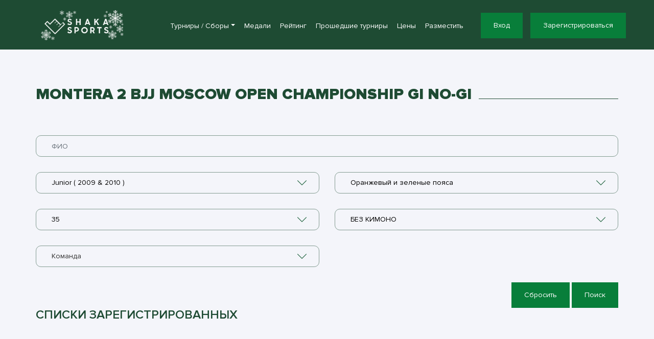

--- FILE ---
content_type: text/html; charset=UTF-8
request_url: https://shakasports.com/list/358/sex/1/age_division/2595/division_id/2/weight_division/event/358
body_size: 17316
content:

<!DOCTYPE html>
<html lang="ru">
<head>
        <!-- Required meta tags -->
    <meta charset="utf-8">
    <!--[if IE]><meta http-equiv="X-UA-Compatible" content="IE=edge" /><![endif]-->
    <title>Shakasports Списки турнира MONTERA 2 BJJ MOSCOW OPEN CHAMPIONSHIP GI NO-GI БЕЗ КИМОНО/Junior ( 2009 & 2010 )/Оранжевый и зеленые пояса/ кг</title>
    <meta name="description" itemprop="description" content="Система проведения турниров по борьбе, мма и другим видам единоборств, электронная регистрация, генерация сеток, расписание и сопровождение спортивных событий on-line. Соревнования по джиу-джитсу в 2026 году ,списки категории БЕЗ КИМОНО/Junior ( 2009 & 2010 )/Оранжевый и зеленые пояса/ кг" />
    <meta name="keywords" itemprop="keywords" content="джиу джитсу, программное обеспечение для соревнований, по для турниров, грэпплинг, мма,самбо, миксфайт, бразильское джиу джитсу, бжж, смешанные единоборства,шака, борьба, электроннная регистрация на турнир, on-line регистрация, форма регистрации, система проведения турниров, сопровождение турниров, соревнования по джиу джитсу, соревнования по джиу-джитсу в 2026 году, bjj, adcc, uww, mma, генерация сеток ,списки турнира MONTERA 2 BJJ MOSCOW OPEN CHAMPIONSHIP GI NO-GI" />
    <meta name="yandex-verification" content="eac36155b2e366b8" />
    
        <meta name="viewport" content="width=device-width, initial-scale=1">
    
    <!-- Disable Phone number linking -->
    <meta name="format-detection" content="telephone=no">
    <meta http-equiv="x-rim-auto-match" content="none">

    <!-- Place favicon.ico in the root directory -->
    <link rel="icon" type="image/x-icon" href="/favicon.ico?v=PYAJ0Q36R0">

    <!-- Fonts CSS -->
    <link href="https://fonts.googleapis.com/css?family=Open+Sans:300,300i,400,400i,600,700,800&amp;subset=cyrillic" rel="stylesheet">
    <link rel="stylesheet" href="https://use.fontawesome.com/releases/v5.5.0/css/all.css" >

    <!-- Bootstrap CSS -->
    <link rel="stylesheet" href="/css/bootstrap.min.css?ux=1764834117">

    <!-- Vendor CSS -->
    <link rel="stylesheet" href="/libs/slick/slick.css?ux=1741761354">
    <link rel="stylesheet" href="/libs/fancybox/jquery.fancybox.min.css?ux=1741761353">
    <link rel="stylesheet" href="/libs/select2/select2.min.css?ux=1741761354">
    <script src="https://shakasports.com/libs/jquery/jquery-3.2.1.min.js"></script>
    <!-- Main CSS -->
            <link rel="stylesheet" href="/css/style.css?69">
    
    <script>
        var age_divs = {"2589":{"id":"2589","rule_id":"MONTERA2","title":"Kids I ( 2017 & 2018 )","weights":["19","22","25","25+"],"belt_divisions":["\u0411\u0435\u043b\u044b\u0439 \u043f\u043e\u044f\u0441","\u0426\u0432\u0435\u0442\u043d\u044b\u0435 \u043f\u043e\u044f\u0441\u0430"],"duration_max":"120","money":"2750;2022-08-02,3400;2022-09-04,4000","money2":"4000;2022-08-02,4600;2022-09-04,6000","ord":"0","sex_divisions":["\u0412 \u041a\u0418\u041c\u041e\u041d\u041e","\u0411\u0415\u0417 \u041a\u0418\u041c\u041e\u041d\u041e"],"alias":"2017-2018","duration_max_belt":[""],"scores":"","flags":"1","overtime":"0","year_min":"2017","year_max":"2018","duration_max_sex":[""],"period_cnt":"0","timeout_duration":"0","additional_money":"","additional_money2":"","belt_divisions_prepared":["\u0431\u0435\u043b\u044b\u0439 \u043f\u043e\u044f\u0441","\u0446\u0432\u0435\u0442\u043d\u044b\u0435 \u043f\u043e\u044f\u0441\u0430"],"sex_divisions_prepared":["\u0432 \u043a\u0438\u043c\u043e\u043d\u043e","\u0431\u0435\u0437 \u043a\u0438\u043c\u043e\u043d\u043e"],"hide":0,"order":"0"},"2590":{"id":"2590","rule_id":"MONTERA2","title":"Kids II ( 2015 & 2016 )\u2028","weights":["21","24","27","31","31+"],"belt_divisions":["\u0411\u0435\u043b\u044b\u0439 \u043f\u043e\u044f\u0441","\u0426\u0432\u0435\u0442\u043d\u044b\u0435 \u043f\u043e\u044f\u0441\u0430"],"duration_max":"180","money":"2750;2022-08-02,3400;2022-09-04,4000","money2":"4000;2022-08-02,4600;2022-09-04,6000","ord":"1","sex_divisions":["\u0412 \u041a\u0418\u041c\u041e\u041d\u041e","\u0411\u0415\u0417 \u041a\u0418\u041c\u041e\u041d\u041e"],"alias":"2015-2016","duration_max_belt":[""],"scores":"","flags":"1","overtime":"0","year_min":"2015","year_max":"2016","duration_max_sex":[""],"period_cnt":"0","timeout_duration":"0","additional_money":"","additional_money2":"","belt_divisions_prepared":["\u0431\u0435\u043b\u044b\u0439 \u043f\u043e\u044f\u0441","\u0446\u0432\u0435\u0442\u043d\u044b\u0435 \u043f\u043e\u044f\u0441\u0430"],"sex_divisions_prepared":["\u0432 \u043a\u0438\u043c\u043e\u043d\u043e","\u0431\u0435\u0437 \u043a\u0438\u043c\u043e\u043d\u043e"],"hide":0,"order":"1"},"2591":{"id":"2591","rule_id":"MONTERA2","title":"Kids III ( 2013 & 2014 )","weights":["25","30","35","40","40+"],"belt_divisions":["\u0411\u0435\u043b\u044b\u0439 \u043f\u043e\u044f\u0441","\u0421\u0435\u0440\u044b\u0439 \u0438 \u0416\u0435\u043b\u0442\u044b\u0439 \u043f\u043e\u044f\u0441\u0430"],"duration_max":"180","money":"2750;2022-08-02,3400;2022-09-04,4000","money2":"4000;2022-08-02,4600;2022-09-04,6000","ord":"3","sex_divisions":["\u0412 \u041a\u0418\u041c\u041e\u041d\u041e","\u0411\u0415\u0417 \u041a\u0418\u041c\u041e\u041d\u041e"],"alias":"2013-2014","duration_max_belt":[""],"scores":"","flags":"1","overtime":"0","year_min":"2013","year_max":"2014","duration_max_sex":[""],"period_cnt":"0","timeout_duration":"0","additional_money":"","additional_money2":"","belt_divisions_prepared":["\u0431\u0435\u043b\u044b\u0439 \u043f\u043e\u044f\u0441","\u0441\u0435\u0440\u044b\u0439 \u0438 \u0436\u0435\u043b\u0442\u044b\u0439 \u043f\u043e\u044f\u0441\u0430"],"sex_divisions_prepared":["\u0432 \u043a\u0438\u043c\u043e\u043d\u043e","\u0431\u0435\u0437 \u043a\u0438\u043c\u043e\u043d\u043e"],"hide":0,"order":"3"},"2593":{"id":"2593","rule_id":"MONTERA2","title":"Infant ( 2011 & 2012 )","weights":["30","35","40","45","45+"],"belt_divisions":["\u0411\u0435\u043b\u044b\u0439 \u043f\u043e\u044f\u0441","\u0421\u0435\u0440\u044b\u0439 \u0438 \u0436\u0435\u043b\u0442\u044b\u0439 \u043f\u043e\u044f\u0441\u0430","\u041e\u0440\u0430\u043d\u0436\u0435\u0432\u044b\u0439 \u043f\u043e\u044f\u0441"],"duration_max":"240","money":"2750;2022-08-02,3400;2022-09-04,4000","money2":"4000;2022-08-02,4600;2022-09-04,6000","ord":"5","sex_divisions":["\u0412 \u041a\u0418\u041c\u041e\u041d\u041e","\u0411\u0415\u0417 \u041a\u0418\u041c\u041e\u041d\u041e"],"alias":"2011-2012","duration_max_belt":[""],"scores":"","flags":"1","overtime":"0","year_min":"2011","year_max":"2012","duration_max_sex":[""],"period_cnt":"0","timeout_duration":"0","additional_money":"","additional_money2":"","belt_divisions_prepared":["\u0431\u0435\u043b\u044b\u0439 \u043f\u043e\u044f\u0441","\u0441\u0435\u0440\u044b\u0439 \u0438 \u0436\u0435\u043b\u0442\u044b\u0439 \u043f\u043e\u044f\u0441\u0430","\u043e\u0440\u0430\u043d\u0436\u0435\u0432\u044b\u0439 \u043f\u043e\u044f\u0441"],"sex_divisions_prepared":["\u0432 \u043a\u0438\u043c\u043e\u043d\u043e","\u0431\u0435\u0437 \u043a\u0438\u043c\u043e\u043d\u043e"],"hide":0,"order":"5"},"2595":{"id":"2595","rule_id":"MONTERA2","title":"Junior ( 2009 & 2010 )","weights":["35","40","45","50","55","55+"],"belt_divisions":["\u0411\u0435\u043b\u044b\u0439 \u043f\u043e\u044f\u0441","\u0421\u0435\u0440\u044b\u0439 \u0438 \u0436\u0435\u043b\u0442\u044b\u0439 \u043f\u043e\u044f\u0441\u0430","\u041e\u0440\u0430\u043d\u0436\u0435\u0432\u044b\u0439 \u0438 \u0437\u0435\u043b\u0435\u043d\u044b\u0435 \u043f\u043e\u044f\u0441\u0430"],"duration_max":"240","money":"2750;2022-08-02,3400;2022-09-04,4000","money2":"4000;2022-08-02,4600;2022-09-04,6000","ord":"7","sex_divisions":["\u0412 \u041a\u0418\u041c\u041e\u041d\u041e","\u0411\u0415\u0417 \u041a\u0418\u041c\u041e\u041d\u041e"],"alias":"2009-2010","duration_max_belt":[""],"scores":"","flags":"1","overtime":"0","year_min":"2009","year_max":"2010","duration_max_sex":[""],"period_cnt":"0","timeout_duration":"0","additional_money":"","additional_money2":"","belt_divisions_prepared":["\u0431\u0435\u043b\u044b\u0439 \u043f\u043e\u044f\u0441","\u0441\u0435\u0440\u044b\u0439 \u0438 \u0436\u0435\u043b\u0442\u044b\u0439 \u043f\u043e\u044f\u0441\u0430","\u043e\u0440\u0430\u043d\u0436\u0435\u0432\u044b\u0439 \u0438 \u0437\u0435\u043b\u0435\u043d\u044b\u0435 \u043f\u043e\u044f\u0441\u0430"],"sex_divisions_prepared":["\u0432 \u043a\u0438\u043c\u043e\u043d\u043e","\u0431\u0435\u0437 \u043a\u0438\u043c\u043e\u043d\u043e"],"hide":0,"order":"7"},"2597":{"id":"2597","rule_id":"MONTERA2","title":"Teen Division ( 2007 & 2008 )\u2028","weights":["40","45","50","55","60","65","65+"],"belt_divisions":["\u0411\u0435\u043b\u044b\u0439 \u043f\u043e\u044f\u0441","\u0421\u0435\u0440\u044b\u0439 \u0438 \u0436\u0435\u043b\u0442\u044b\u0439 \u043f\u043e\u044f\u0441\u0430","\u041e\u0440\u0430\u043d\u0436\u0435\u0432\u044b\u0439 \u0438 \u0437\u0435\u043b\u0435\u043d\u044b\u0435 \u043f\u043e\u044f\u0441\u0430"],"duration_max":"240","money":"2750;2022-08-02,3400;2022-09-04,4000","money2":"4000;2022-08-02,4600;2022-09-04,6000","ord":"9","sex_divisions":["\u0412 \u041a\u0418\u041c\u041e\u041d\u041e","\u0411\u0415\u0417 \u041a\u0418\u041c\u041e\u041d\u041e"],"alias":"2007-2008","duration_max_belt":[""],"scores":"","flags":"1","overtime":"0","year_min":"2007","year_max":"2008","duration_max_sex":[""],"period_cnt":"0","timeout_duration":"0","additional_money":"","additional_money2":"","belt_divisions_prepared":["\u0431\u0435\u043b\u044b\u0439 \u043f\u043e\u044f\u0441","\u0441\u0435\u0440\u044b\u0439 \u0438 \u0436\u0435\u043b\u0442\u044b\u0439 \u043f\u043e\u044f\u0441\u0430","\u043e\u0440\u0430\u043d\u0436\u0435\u0432\u044b\u0439 \u0438 \u0437\u0435\u043b\u0435\u043d\u044b\u0435 \u043f\u043e\u044f\u0441\u0430"],"sex_divisions_prepared":["\u0432 \u043a\u0438\u043c\u043e\u043d\u043e","\u0431\u0435\u0437 \u043a\u0438\u043c\u043e\u043d\u043e"],"hide":0,"order":"9"},"2599":{"id":"2599","rule_id":"MONTERA2","title":"\u042e\u043d\u043e\u0448\u0438 Juvenile Division ( 2005 - 2006 )","weights":["50","55","60","65","70","75","75+"],"belt_divisions":["\u0411\u0435\u043b\u044b\u0439 \u043f\u043e\u044f\u0441","\u0421\u0438\u043d\u0438\u0439 \u043f\u043e\u044f\u0441"],"duration_max":"300","money":"2750;2022-08-02,3400;2022-09-04,4000","money2":"4000;2022-08-02,4600;2022-09-04,6000","ord":"11","sex_divisions":["\u0412 \u041a\u0418\u041c\u041e\u041d\u041e","\u0411\u0415\u0417 \u041a\u0418\u041c\u041e\u041d\u041e"],"alias":"2005-2006","duration_max_belt":[""],"scores":"","flags":"1","overtime":"0","year_min":"2005","year_max":"2006","duration_max_sex":[""],"period_cnt":"0","timeout_duration":"0","additional_money":"","additional_money2":"","belt_divisions_prepared":["\u0431\u0435\u043b\u044b\u0439 \u043f\u043e\u044f\u0441","\u0441\u0438\u043d\u0438\u0439 \u043f\u043e\u044f\u0441"],"sex_divisions_prepared":["\u0432 \u043a\u0438\u043c\u043e\u043d\u043e","\u0431\u0435\u0437 \u043a\u0438\u043c\u043e\u043d\u043e"],"hide":0,"order":"11"},"2600":{"id":"2600","rule_id":"MONTERA2","title":"\u0414\u0435\u0432\u0443\u0448\u043a\u0438\u00a0Juvenile Division ( 2005 - 2006 )","weights":["45","50","55","60","65","65+"],"belt_divisions":["\u0411\u0435\u043b\u044b\u0439 \u043f\u043e\u044f\u0441","\u0421\u0438\u043d\u0438\u0439 \u043f\u043e\u044f\u0441"],"duration_max":"300","money":"2750;2022-08-02,3400;2022-09-04,4000","money2":"4000;2022-08-02,4600;2022-09-04,6000","ord":"12","sex_divisions":["\u0412 \u041a\u0418\u041c\u041e\u041d\u041e","\u0411\u0415\u0417 \u041a\u0418\u041c\u041e\u041d\u041e"],"alias":"2005-2006","duration_max_belt":[""],"scores":"","flags":"17","overtime":"0","year_min":"2005","year_max":"2006","duration_max_sex":[""],"period_cnt":"0","timeout_duration":"0","additional_money":"","additional_money2":"","belt_divisions_prepared":["\u0431\u0435\u043b\u044b\u0439 \u043f\u043e\u044f\u0441","\u0441\u0438\u043d\u0438\u0439 \u043f\u043e\u044f\u0441"],"sex_divisions_prepared":["\u0432 \u043a\u0438\u043c\u043e\u043d\u043e","\u0431\u0435\u0437 \u043a\u0438\u043c\u043e\u043d\u043e"],"hide":0,"order":"12"},"2602":{"id":"2602","rule_id":"MONTERA2","title":"\u041c\u0443\u0436\u0447\u0438\u043d\u044b Adult Division (18+ )","weights":["60","65","70","75","80","85","95","95+"],"belt_divisions":["\u0411\u0435\u043b\u044b\u0439 \u043f\u043e\u044f\u0441","\u0421\u0438\u043d\u0438\u0439 \u043f\u043e\u044f\u0441","\u041f\u0443\u0440\u043f\u0443\u0440\u043d\u044b\u0439 \u043f\u043e\u044f\u0441","\u041a\u043e\u0440\u0438\u0447\u043d\u0435\u0432\u044b\u0439 \u043f\u043e\u044f\u0441","\u0427\u0435\u0440\u043d\u044b\u0439 \u043f\u043e\u044f\u0441"],"duration_max":"0","money":"2750;2022-08-02,3400;2022-09-04,4000","money2":"4000;2022-08-02,4600;2022-09-04,6000","ord":"14","sex_divisions":["\u0412 \u041a\u0418\u041c\u041e\u041d\u041e","\u0411\u0415\u0417 \u041a\u0418\u041c\u041e\u041d\u041e"],"alias":"Adult","duration_max_belt":["300","360","420","480","480"],"scores":"","flags":"1","overtime":"0","year_min":"1993","year_max":"2004","duration_max_sex":[""],"period_cnt":"0","timeout_duration":"0","additional_money":"","additional_money2":"","belt_divisions_prepared":["\u0431\u0435\u043b\u044b\u0439 \u043f\u043e\u044f\u0441","\u0441\u0438\u043d\u0438\u0439 \u043f\u043e\u044f\u0441","\u043f\u0443\u0440\u043f\u0443\u0440\u043d\u044b\u0439 \u043f\u043e\u044f\u0441","\u043a\u043e\u0440\u0438\u0447\u043d\u0435\u0432\u044b\u0439 \u043f\u043e\u044f\u0441","\u0447\u0435\u0440\u043d\u044b\u0439 \u043f\u043e\u044f\u0441"],"sex_divisions_prepared":["\u0432 \u043a\u0438\u043c\u043e\u043d\u043e","\u0431\u0435\u0437 \u043a\u0438\u043c\u043e\u043d\u043e"],"hide":0,"order":"14"},"2603":{"id":"2603","rule_id":"MONTERA2","title":"\u0416\u0435\u043d\u0449\u0438\u043d\u044b Adult Division (18+ )","weights":["50","60","70","70+"],"belt_divisions":["\u0411\u0435\u043b\u044b\u0439 \u043f\u043e\u044f\u0441","\u0421\u0438\u043d\u0438\u0435 \u0438 \u043f\u0443\u0440\u043f\u0443\u0440\u043d\u044b\u0435 \u043f\u043e\u044f\u0441\u0430","\u041a\u043e\u0440\u0438\u0447\u043d\u0435\u0432\u044b\u0435 \u0438 \u0447\u0435\u0440\u043d\u044b\u0435 \u043f\u043e\u044f\u0441\u0430"],"duration_max":"0","money":"2750;2022-08-02,3400;2022-09-04,4000","money2":"4000;2022-08-02,4600;2022-09-04,6000","ord":"15","sex_divisions":["\u0412 \u041a\u0418\u041c\u041e\u041d\u041e","\u0411\u0415\u0417 \u041a\u0418\u041c\u041e\u041d\u041e"],"alias":"Adult","duration_max_belt":["300","360","420","480","480"],"scores":"","flags":"16","overtime":"0","year_min":"1993","year_max":"2004","duration_max_sex":[""],"period_cnt":"0","timeout_duration":"0","additional_money":"","additional_money2":"","belt_divisions_prepared":["\u0431\u0435\u043b\u044b\u0439 \u043f\u043e\u044f\u0441","\u0441\u0438\u043d\u0438\u0435 \u0438 \u043f\u0443\u0440\u043f\u0443\u0440\u043d\u044b\u0435 \u043f\u043e\u044f\u0441\u0430","\u043a\u043e\u0440\u0438\u0447\u043d\u0435\u0432\u044b\u0435 \u0438 \u0447\u0435\u0440\u043d\u044b\u0435 \u043f\u043e\u044f\u0441\u0430"],"sex_divisions_prepared":["\u0432 \u043a\u0438\u043c\u043e\u043d\u043e","\u0431\u0435\u0437 \u043a\u0438\u043c\u043e\u043d\u043e"],"hide":0,"order":"15"},"2604":{"id":"2604","rule_id":"MONTERA2","title":"Master 1 (30+ years old)\u2028","weights":["60","65","70","75","80","85","95","95+"],"belt_divisions":["\u0411\u0435\u043b\u044b\u0439 \u043f\u043e\u044f\u0441","\u0421\u0438\u043d\u0438\u0439 \u043f\u043e\u044f\u0441","\u041f\u0443\u0440\u043f\u0443\u0440\u043d\u044b\u0439 \u043f\u043e\u044f\u0441","\u041a\u043e\u0440\u0438\u0447\u043d\u0435\u0432\u044b\u0435 \u0438 \u0447\u0435\u0440\u043d\u044b\u0435 \u043f\u043e\u044f\u0441\u0430"],"duration_max":"0","money":"2750;2022-08-02,3400;2022-09-04,4000","money2":"4000;2022-08-02,4600;2022-09-04,6000","ord":"16","sex_divisions":["\u0412 \u041a\u0418\u041c\u041e\u041d\u041e","\u0411\u0415\u0417 \u041a\u0418\u041c\u041e\u041d\u041e"],"alias":"Master 1","duration_max_belt":["300","360","420","480"],"scores":"","flags":"0","overtime":"0","year_min":"1987","year_max":"1992","duration_max_sex":[""],"period_cnt":"0","timeout_duration":"0","additional_money":"","additional_money2":"","belt_divisions_prepared":["\u0431\u0435\u043b\u044b\u0439 \u043f\u043e\u044f\u0441","\u0441\u0438\u043d\u0438\u0439 \u043f\u043e\u044f\u0441","\u043f\u0443\u0440\u043f\u0443\u0440\u043d\u044b\u0439 \u043f\u043e\u044f\u0441","\u043a\u043e\u0440\u0438\u0447\u043d\u0435\u0432\u044b\u0435 \u0438 \u0447\u0435\u0440\u043d\u044b\u0435 \u043f\u043e\u044f\u0441\u0430"],"sex_divisions_prepared":["\u0432 \u043a\u0438\u043c\u043e\u043d\u043e","\u0431\u0435\u0437 \u043a\u0438\u043c\u043e\u043d\u043e"],"hide":0,"order":"16"},"2605":{"id":"2605","rule_id":"MONTERA2","title":"Master 2 (36+ years old)\u2028","weights":["60","65","70","75","80","85","95","95+"],"belt_divisions":["\u0411\u0435\u043b\u044b\u0439 \u043f\u043e\u044f\u0441","\u0421\u0438\u043d\u0438\u0439 \u043f\u043e\u044f\u0441","\u041f\u0443\u0440\u043f\u0443\u0440\u043d\u044b\u0439 \u043f\u043e\u044f\u0441","\u041a\u043e\u0440\u0438\u0447\u043d\u0435\u0432\u044b\u0435 \u0438 \u0447\u0435\u0440\u043d\u044b\u0435 \u043f\u043e\u044f\u0441\u0430"],"duration_max":"0","money":"2750;2022-08-02,3400;2022-09-04,4000","money2":"4000;2022-08-02,4600;2022-09-04,6000","ord":"17","sex_divisions":["\u0412 \u041a\u0418\u041c\u041e\u041d\u041e","\u0411\u0415\u0417 \u041a\u0418\u041c\u041e\u041d\u041e"],"alias":"Master 2","duration_max_belt":["300","360","420","480"],"scores":"","flags":"0","overtime":"0","year_min":"1982","year_max":"1986","duration_max_sex":[""],"period_cnt":"0","timeout_duration":"0","additional_money":"","additional_money2":"","belt_divisions_prepared":["\u0431\u0435\u043b\u044b\u0439 \u043f\u043e\u044f\u0441","\u0441\u0438\u043d\u0438\u0439 \u043f\u043e\u044f\u0441","\u043f\u0443\u0440\u043f\u0443\u0440\u043d\u044b\u0439 \u043f\u043e\u044f\u0441","\u043a\u043e\u0440\u0438\u0447\u043d\u0435\u0432\u044b\u0435 \u0438 \u0447\u0435\u0440\u043d\u044b\u0435 \u043f\u043e\u044f\u0441\u0430"],"sex_divisions_prepared":["\u0432 \u043a\u0438\u043c\u043e\u043d\u043e","\u0431\u0435\u0437 \u043a\u0438\u043c\u043e\u043d\u043e"],"hide":0,"order":"17"}};
                function change_division(self) {
            var div_id = $(self).val();
            var belt_divs = (age_divs[div_id] || {}).belt_divisions;
            if (!belt_divs) {
                return;
            }
            $('#from-p').html('');
            var option = new Option('Пояс', '-1');
            $("#from-p").append(option);
            for (var i = 0; i < belt_divs.length; i++) {
                var option = new Option(belt_divs[i], i);
                $("#from-p").append(option);
            }
            $('#from-p').trigger('change');

            var weight_divs = age_divs[div_id].weights;
            $('#from-w').html('');
            var option = new Option('Весовая категория', '-1');
            $("#from-w").append(option);
            for (var i = 0; i < weight_divs.length; i++) {
                var weightName = weight_divs[i];
                if (weightName.indexOf('!') < 0) {
                    var option = new Option(weight_divs[i] + ' кг', i);
                    $("#from-w").append(option);
                }
            }
            $('#from-w').trigger('change');

            var sex_divs = age_divs[div_id].sex_divisions;
            $('#from-s').html('');
            var option = new Option('Дисциплина', '-1');
            $("#from-s").append(option);
            for (var i in sex_divs) {
                var option = new Option(sex_divs[i], i);
                $("#from-s").append(option);
            }
            $('#from-s').trigger('change');
        }

            </script>
    <script>
            </script>
</head>
<body>

<div class="project">
        <!-- Yandex.Metrika counter -->
        <script type="text/javascript" >
        (function (d, w, c) {
            (w[c] = w[c] || []).push(function() {
                try {
                    w.yaCounter46392762 = new Ya.Metrika({
                            id:46392762,
                            clickmap:true,
                            trackLinks:true,
                            accurateTrackBounce:true
                        });
                    } catch(e) { }
            });

            var n = d.getElementsByTagName("script")[0],
                    s = d.createElement("script"),
                    f = function () { n.parentNode.insertBefore(s, n); };
                s.type = "text/javascript";
                s.async = true;
                s.src = "https://mc.yandex.ru/metrika/watch.js";

                if (w.opera == "[object Opera]") {
                    d.addEventListener("DOMContentLoaded", f, false);
                } else { f(); }
            })(document, window, "yandex_metrika_callbacks");
        </script>
        <noscript><div><img src="https://mc.yandex.ru/watch/46392762" style="position:absolute; left:-9999px;" alt="" /></div></noscript>
        <!-- /Yandex.Metrika counter -->
    <header class="page-header">
        <div class="container">
            <nav class="navbar navbar-expand-lg navbar-dark flex-nowrap">

                <a class="navbar-brand" href="/">
                    <img src="/images/shakasports_ny.png?4" alt="Shakasports" style="height:59px">
                </a>

                <div class="collapse navbar-collapse" id="navbarSupportedContent">
                    <ul class="navbar-nav ml-auto">

                        <li class="nav-item dropdown">
                            <a class="nav-link dropdown-toggle" href="#" role="button" data-toggle="dropdown" aria-expanded="false">Турниры&nbsp;/&nbsp;Сборы</a>
                            <div class="dropdown-menu">
                                <a class="dropdown-item" href="/bjj">BJJ / Grappling / Борьба</a>
                                <a class="dropdown-item" href="/fights">MMA / Панкратион / Бокс / Б.Самбо / Карате</a>
                                <div class="dropdown-divider"></div>
                                <a class="dropdown-item" href="/seminars">Семинары / Сборы</a>
                            </div>
                        </li>

                        <!--
                        <li class="nav-item">
                            <a class="nav-link" href="https://games.shakasports.com">
                                Киберспорт                            </a>
                        </li>
                        -->
                        <li class="nav-item ">
                            <a class="nav-link" href="/medals">
                                Медали                            </a>
                        </li>
                        <li class="nav-item ">
                            <a class="nav-link" href="/rating/g26">
                                Рейтинг                            </a>
                        </li>
                        <li class="nav-item ">
                            <a class="nav-link" href="/old">
                                Прошедшие турниры                            </a>
                        </li>
                        <li class="nav-item ">
                            <a class="nav-link" href="/add#prices">
                                Цены                            </a>
                        </li>
                        <li class="nav-item ">
                            <a class="nav-link" href="/add">
                                Разместить                            </a>
                        </li>
                                                

                    </ul>
                                        <div class="auth">
                        <a href="/profile" class="btn btn-success">
                            <span>Вход</span>
                        </a>

                        <a href="/profile/registration" class="btn btn-success">
                            <span>Зарегистрироваться</span>
                        </a>
                    </div>
                    
                </div>

                <button class="navbar-toggler" type="button" data-toggle="collapse" data-target="#navbarSupportedContent" aria-controls="navbarSupportedContent" aria-expanded="false" aria-label="Toggle navigation">
                    <span class="navbar-toggler-icon"></span>
                </button>
            </nav>
        </div>
    </header>
        <main class="page-content bg-light">
        <div class="container">

            <div class="section-head">
                <a href="/event/358">
                    <h1 class="section-title">
                        MONTERA 2 BJJ MOSCOW OPEN CHAMPIONSHIP GI NO-GI                    </h1>
                </a>
            </div>
                            <div class="reg">
                    <form class="frm filter-form" action="/list/358" method="post">
                        <input type="hidden" name="event_id" value="358">
                        <div class="form-group">
                            <input type="text" name="form[name]" value="" class="form-control"
                                   data-msg="Ошибка при заполнении" placeholder="ФИО" id="from-name">
                        </div>
                        <div class="row">
                            <div class="col-lg-6">
                                <div class="form-group">
                                    <select name="form[age_division]" onChange="change_division(this)" class="select" data-placeholder="Категория" id="from-category"  data-msg="Ошибка при заполнении">
<option value="">Категория</option>
<option value="2589" >Kids I ( 2017 & 2018 )</option>
<option value="2590" >Kids II ( 2015 & 2016 ) </option>
<option value="2591" >Kids III ( 2013 & 2014 )</option>
<option value="2593" >Infant ( 2011 & 2012 )</option>
<option value="2595" selected >Junior ( 2009 & 2010 )</option>
<option value="2597" >Teen Division ( 2007 & 2008 ) </option>
<option value="2599" >Юноши Juvenile Division ( 2005 - 2006 )</option>
<option value="2600" >Девушки Juvenile Division ( 2005 - 2006 )</option>
<option value="2602" >Мужчины Adult Division (18+ )</option>
<option value="2603" >Женщины Adult Division (18+ )</option>
<option value="2604" >Master 1 (30+ years old) </option>
<option value="2605" >Master 2 (36+ years old) </option>
</select>                                </div>
                            </div>

                                                            <div class="col-lg-6">
                                    <div class="form-group" id="belt_form">
                                        <select name="form[division_id]"  id="from-p" class="select" data-placeholder="Пояс"  data-msg="Ошибка при заполнении">
<option value="">Пояс...</option>
<option value="0" >Белый пояс</option>
<option value="1" >Серый и желтый пояса</option>
<option value="2" selected >Оранжевый и зеленые пояса</option>
<option value="-1" >Пояс...</option>
</select>                                    </div>
                                </div>
                            
                            <div class="col-lg-6">
                                <div class="form-group" id="weight_form">
                                    <select name="form[weight_division]" title="" id="from-w" class="select" data-placeholder="Весовая категория" >
<option value="">Весовая категория...</option>
<option value="0" selected >35</option>
<option value="1" >40</option>
<option value="2" >45</option>
<option value="3" >50</option>
<option value="4" >55</option>
<option value="5" >55+</option>
<option value="-1" >Весовая категория...</option>
</select>                                </div>
                            </div>

                                                            <div class="col-lg-6">
                                    <div class="form-group" id="sex_form">
                                        <select name="form[sex]" title="" id="from-s" class="select" data-placeholder="Дисциплина" >
<option value="">Дисциплина...</option>
<option value="0" >В КИМОНО</option>
<option value="1" selected >БЕЗ КИМОНО</option>
<option value="-1" >Дисциплина...</option>
</select>                                    </div>
                                </div>
                                                                                        <div class="col-lg-6">
                                    <div class="form-group" id="team_form">
                                        <select name="form[team_id]" class="select select-team-list" data-placeholder="Команда" id="from-t">
<option value="">Команда</option>
</select>                                    </div>
                                </div>
                                                                                </div>


                        <div class="text-right">
                            <a href="#"
                               onclick="$('form input[type=\'text\']').val('');$('form select').val(-1);$('.filter-form').submit();"
                               class="btn btn-success">
                                <span>Сбросить</span>
                            </a>
                            <a href="#" onclick="$('.filter-form').submit();" class="btn btn-success">
                                <span>Поиск</span>
                            </a>
                        </div>
                    </form>
                </div>
                        <div class="last">
                <h4 class="sub-title">
                    Списки зарегистрированных                </h4>

                <div class="row grid">
                                    </div>
            </div>
        </div>
    </main> 

    
        
    <footer class="page-footer">
        <div class="container">
            <div class="row justify-content-between">
                <div class="col-md-5">
                    <a class="navbar-brand" href="/about">
                        <img src="/images/shakasports_w.png" alt="Shakasports" style="height:37px">
                    </a>

                    <div class="copyright">
                        ©  «shakasports» 2026                    </div>
                    <div class="policy">
                        <a class="navbar-brand" href="/policy">Политика конфиденциальности</a>
                        <a class="navbar-brand" href="/offer">Оферта</a>
                        <a class="navbar-brand" href="/about">Контакты</a>
                        <a class="navbar-brand" href="/add">Разместить</a>
                        <a class="navbar-brand" href="https://games.shakasports.com">Киберспорт</a>
                        <svg class="icon s-yookassa" style="width:40px;"><use xlink:href="#s-yookassa"></use></svg>
                        <svg class="icon s-sbp" style="width:40px;"><use xlink:href="#s-sbp"></use></svg>
                    </div>
                </div>

                <div class="col-md-5">
                    <div class="social">
                        <ul class="list-inline">
                            <!--
                            <li class="list-inline-item">
                                <a href="#" class="social-link">
                                    <i class="fab fa-twitter"></i>
                                </a>
                            </li>
                            <li class="list-inline-item">
                                <a href="#" class="social-link">
                                    <i class="fab fa-google-plus-g"></i>
                                </a>
                            </li>
                             <li class="list-inline-item">
                                <a target="_blank" href="#" class="social-link">
                                    <i class="fab fa-youtube"></i>
                                </a>
                            </li>
                            -->
                                                        <li class="list-inline-item">
                                <a target="_blank" href="https://vk.com/shakasports" class="social-link">
                                    <i class="fab fa-vk"></i>
                                </a>
                            </li>
                            <li class="list-inline-item">
                                <a target="_blank" href="https://t.me/shakasports" class="social-link">
                                    <i class="fab fa-telegram"></i>
                                </a>
                            </li>

                        </ul>
                    </div>
                </div>
            </div>
        </div>
        <svg aria-hidden="true" style="position: absolute; width: 0; height: 0; overflow: hidden;" version="1.1" xmlns="http://www.w3.org/2000/svg" xmlns:xlink="http://www.w3.org/1999/xlink">
    <defs>
        <symbol id="s-yookassa" viewBox="0 0 266 64">
            <title>yookassa</title>
            <path d="m136.578 19.3674h-8.748l-6.191 10.7836h-3.187l-.101-23.33758h-8.282v42.14848h8.282l.101-11.5682h3.167l8.22 11.5682h9.175l-10.717-15.3304z"/><path d="m199.259 33.2494c-1.683-1.0793-3.506-1.9254-5.42-2.5149l-1.827-.684-.494-.1839c-1.135-.4216-2.327-.8648-2.368-2.009-.01-.3397.066-.6765.222-.9791s.387-.561.672-.7511c.599-.4097 1.302-.6465 2.029-.6841 1.586-.1085 3.158.3561 4.425 1.3078l.224.1408 4.425-5.0498-.224-.181c-.551-.4868-1.149-.9181-1.786-1.2876-1.141-.6472-2.383-1.1027-3.674-1.348-1.86-.3922-3.783-.3922-5.643 0-1.798.2359-3.504.929-4.953 2.0119-.926.7182-1.7 1.6103-2.278 2.6252-.578 1.0148-.949 2.1327-1.091 3.2896-.254 2.0879.281 4.195 1.502 5.9149 1.622 1.7799 3.742 3.0406 6.089 3.6213l.366.1208.832.2816c3.004 1.006 3.857 1.4083 4.344 2.0119.226.3036.354.6686.365 1.0461 0 1.4285-1.766 2.0119-2.963 2.374-.838.1559-1.698.14-2.529-.0469s-1.615-.5406-2.302-1.0395c-1.113-.7375-2.065-1.6883-2.801-2.7964-.123.1268-.53.5299-1.062 1.0568-1.493 1.479-3.971 3.9336-3.911 3.9929l.142.2012c2.21 2.7429 5.307 4.647 8.768 5.3918.791.1516 1.592.2524 2.396.3018h.832c2.734.0568 5.413-.7694 7.632-2.3539 1.501-1.0522 2.652-2.5228 3.309-4.2249.399-1.1427.54-2.3582.414-3.5609-.126-1.2028-.517-2.3634-1.145-3.4001-.642-1.0339-1.5-1.919-2.517-2.5953z"/><path d="m220.614 30.7343c1.907.5896 3.724 1.4357 5.399 2.5148.999.6764 1.842 1.5539 2.476 2.5752.628 1.0368 1.019 2.1974 1.145 3.4001.126 1.2028-.015 2.4183-.414 3.561-.656 1.7021-1.808 3.1726-3.309 4.2249-2.219 1.5844-4.898 2.4106-7.632 2.3538h-.832c-.804-.0481-1.604-.1489-2.395-.3017-3.462-.7448-6.558-2.6489-8.769-5.3918l-.162-.2012c-.04-.0528 1.917-1.9991 3.397-3.4696.777-.7724 1.422-1.4139 1.576-1.5802.747 1.0993 1.697 2.0482 2.801 2.7965.691.4994 1.478.8533 2.312 1.0402.834.1868 1.698.2025 2.539.0462 1.198-.3621 2.943-.9456 2.943-2.374.011-.3778-.111-.7476-.345-1.0462-.487-.6035-1.339-1.0059-4.364-2.0118l-.832-.2817-.345-.1207c-2.348-.5807-4.468-1.8414-6.09-3.6213-1.231-1.715-1.767-3.8263-1.502-5.9149.149-1.1567.527-2.273 1.112-3.2846s1.366-1.8986 2.298-2.6101c1.452-1.0766 3.157-1.769 4.953-2.0119 1.867-.3927 3.796-.3927 5.663 0 1.285.246 2.52.7015 3.654 1.348.647.3644 1.252.796 1.807 1.2875l.203.1811-4.425 5.0498-.203-.1409c-1.269-.9483-2.84-1.4125-4.425-1.3077-.728.0376-1.431.2744-2.03.6841-.278.1977-.505.4572-.664.7576-.159.3005-.244.6335-.25.9726.061 1.1467 1.239 1.5893 2.396 2.0118l.466.1811z"/><g clip-rule="evenodd" fill-rule="evenodd"><path d="m163.777 19.3673v2.8971h-.365c-2.267-2.2497-5.338-3.5221-8.546-3.5409-1.966-.0385-3.919.3339-5.73 1.0931-1.812.7591-3.442 1.8879-4.784 3.3129-2.707 3.0045-4.159 6.9176-4.06 10.9445-.105 4.0944 1.344 8.0789 4.06 11.1658 1.31 1.4259 2.914 2.5556 4.704 3.3124s3.723 1.1229 5.668 1.0735c3.212-.0598 6.301-1.2346 8.728-3.3196h.325v2.5953h8.607v-29.5341zm.426 14.8676c.087 2.3801-.715 4.7081-2.253 6.5386-.737.8178-1.646 1.4652-2.663 1.8963s-2.117.6353-3.223.5984c-1.072.0179-2.135-.2044-3.109-.6503-.973-.4459-1.833-1.1039-2.514-1.9249-1.519-1.8684-2.298-4.2218-2.192-6.619-.069-2.3252.726-4.5945 2.233-6.3776.694-.8086 1.56-1.4552 2.535-1.8934.976-.4382 2.037-.6573 3.108-.6415 1.098-.0339 2.19.174 3.198.6089 1.007.4349 1.904 1.0858 2.627 1.9059 1.537 1.8385 2.339 4.1726 2.253 6.5586z"/><path d="m257.394 22.2646v-2.897h8.606v29.5341h-8.606v-2.5953h-.325c-2.428 2.085-5.517 3.2597-8.728 3.3195-1.946.0494-3.879-.3167-5.668-1.0734-1.79-.7568-3.395-1.8865-4.705-3.3124-2.716-3.0869-4.164-7.0714-4.059-11.1658-.099-4.0269 1.352-7.94 4.059-10.9446 1.348-1.4235 2.982-2.5511 4.796-3.31 1.815-.7589 3.77-1.1322 5.739-1.0959 3.201.024 6.263 1.296 8.525 3.5408zm-1.827 18.5092c1.546-1.8257 2.349-4.1571 2.253-6.5386.095-2.3875-.708-4.7249-2.253-6.5587-.723-.82-1.621-1.471-2.628-1.9058-1.007-.4349-2.1-.6429-3.198-.609-1.071-.0157-2.132.2033-3.107.6416-.976.4382-1.842 1.0848-2.536 1.8934-1.507 1.783-2.301 4.0524-2.232 6.3776-.107 2.3972.673 4.7506 2.192 6.619.681.821 1.54 1.4789 2.514 1.9248.973.4459 2.036.6682 3.108.6504 1.106.0369 2.206-.1674 3.223-.5985 1.018-.4311 1.927-1.0784 2.664-1.8962z"/><path d="m26.4424 31.7092c.0477-17.4683 14.4906-31.7092 32.6397-31.7092 17.9726 0 32.8465 14.288 32.6399 31.7959 0 17.5079-14.6673 31.7959-32.6399 31.7959-17.9431 0-32.5917-14.0406-32.6397-31.7088v23.6592h-11.5685l-14.8739-46.2852h26.4424zm20.4514.0867c0 6.4397 5.5777 11.8732 12.1883 11.8732 6.8172 0 12.1884-5.4335 12.1884-11.8732s-5.5777-11.8731-12.1884-11.8731c-6.6106 0-12.1883 5.4334-12.1883 11.8731z"></path>
        </symbol>
        <symbol id="s-sbp" viewBox="0 0 1920 959">
            <title>sbp</title>
            <g transform="translate(0.000000,959.000000) scale(0.100000,-0.100000)" fill="#ffffff" stroke="none">
                <path d="M3318 9573 c23 -2 61 -2 85 0 23 2 4 4 -43 4 -47 0 -66 -2 -42 -4z"></path>
                <path d="M3326 9536 c-3 -11 -6 -929 -6 -2038 0 -1110 -2 -2018 -4 -2018 -2 0
-638 388 -1412 862 -775 473 -1511 923 -1636 999 l-228 138 0 -2695 c0 -1482
3 -2693 8 -2691 4 3 115 70 247 149 132 80 420 255 640 390 554 340 1002 614
1535 938 250 152 544 332 653 398 108 67 199 122 202 122 3 0 5 -913 5 -2028
0 -1116 3 -2032 6 -2035 4 -3 16 -1 28 5 32 17 1535 933 2431 1481 795 487
1097 672 1605 982 341 208 390 239 390 245 -1 3 -285 178 -633 389 -553 337
-1127 687 -2342 1431 -291 178 -320 198 -320 223 0 24 46 55 570 374 2047
1248 2734 1669 2735 1673 0 3 -19 17 -42 31 -24 14 -324 198 -668 409 -344
211 -1016 622 -1495 913 -478 291 -1043 636 -1255 765 -212 130 -525 320 -697
423 -285 171 -312 185 -317 165z m1266 -2113 c230 -140 811 -491 886 -535 45
-27 82 -52 82 -56 0 -10 -161 -110 -841 -522 l-229 -139 0 654 c0 360 2 655 5
655 2 0 46 -25 97 -57z m-3167 -2162 c99 -61 316 -193 482 -293 167 -101 303
-185 302 -188 0 -5 -972 -602 -989 -608 -7 -2 -10 215 -10 608 0 579 1 610 18
601 9 -5 98 -59 197 -120z m3481 -2126 c542 -330 617 -377 632 -390 10 -9 -47
-48 -255 -177 -243 -150 -725 -443 -774 -468 -19 -11 -19 -1 -19 636 0 532 2
645 13 641 8 -3 189 -112 403 -242z"></path>
                <path d="M13385 7859 c-579 -10 -676 -15 -775 -38 -450 -103 -807 -398 -1020
-844 -131 -274 -183 -521 -183 -872 -1 -790 304 -1306 883 -1493 131 -43 230
-61 382 -71 517 -34 984 140 1244 464 118 146 199 336 224 523 15 111 8 335
-15 437 -98 449 -394 729 -855 811 -127 23 -374 23 -493 0 -174 -33 -352 -111
-487 -213 -80 -60 -83 -57 -49 53 74 244 268 434 529 520 l85 28 446 4 445 3
89 162 c165 303 285 525 285 531 0 7 -142 6 -735 -5z m-494 -1693 c200 -36
332 -164 374 -361 59 -282 -87 -544 -340 -610 -119 -31 -267 -15 -377 41 -66
34 -149 116 -183 183 -122 241 -63 538 133 673 56 39 140 68 222 78 92 11 87
11 171 -4z"></path>
                <path d="M10096 7069 c-399 -38 -775 -215 -997 -472 -138 -160 -232 -339 -275
-527 -24 -105 -29 -367 -10 -480 45 -260 150 -465 327 -640 381 -378 1031
-502 1617 -309 101 33 276 110 286 127 3 5 -53 117 -125 248 -179 326 -183
334 -192 334 -4 0 -24 -8 -45 -19 -54 -27 -184 -68 -287 -91 -278 -61 -546 16
-701 201 -108 129 -149 328 -105 502 31 118 67 183 146 262 123 123 249 169
465 170 157 0 232 -17 415 -92 60 -25 118 -46 127 -47 13 -1 62 78 183 293 91
162 164 300 161 307 -13 34 -245 147 -381 185 -164 46 -420 66 -609 48z"></path>
                <path d="M14723 7013 l-183 -3 0 -1190 0 -1190 425 0 425 0 0 835 0 835 400 0
400 0 0 -835 0 -835 420 0 420 0 0 1190 0 1190 -322 0 c-178 0 -656 2 -1063 4
-407 2 -822 1 -922 -1z"></path>
                <path d="M14614 3866 c-19 -13 -68 -29 -119 -40 -162 -31 -241 -87 -300 -209
-43 -88 -58 -180 -53 -330 3 -105 7 -130 29 -177 36 -77 80 -124 147 -157 48
-24 69 -28 137 -28 94 1 149 22 215 81 115 104 134 303 41 431 -89 123 -305
131 -423 16 l-37 -36 14 62 c25 105 68 168 140 204 17 8 68 23 115 32 88 18
177 56 186 79 5 13 -45 96 -56 95 -3 0 -19 -11 -36 -23z m-89 -447 c127 -36
166 -221 69 -329 -88 -97 -245 -75 -305 43 -31 60 -36 153 -10 193 51 82 151
119 246 93z"></path>
                <path d="M9304 3547 c-93 -24 -166 -85 -206 -172 -33 -71 -33 -210 0 -276 31
-63 86 -117 152 -148 110 -51 281 -28 355 49 l27 28 -24 36 c-13 20 -27 36
-31 36 -5 0 -23 -11 -40 -24 -70 -52 -153 -59 -234 -22 -124 58 -150 232 -49
332 70 71 170 82 264 29 49 -28 48 -28 81 27 l22 37 -23 15 c-83 54 -203 76
-294 53z"></path>
                <path d="M10715 3551 c-84 -22 -163 -87 -206 -171 -20 -38 -24 -60 -24 -140 0
-80 4 -103 24 -144 32 -64 82 -113 150 -145 48 -22 69 -26 146 -26 77 1 97 5
140 27 28 14 61 35 74 45 l24 20 -23 41 c-13 23 -27 42 -31 42 -5 0 -25 -11
-45 -25 -92 -62 -197 -58 -274 11 -105 95 -87 275 35 338 59 31 154 29 222 -6
l52 -27 25 45 24 44 -28 20 c-16 11 -45 27 -65 36 -42 17 -177 27 -220 15z"></path>
                <path d="M11925 3551 c-99 -28 -155 -73 -197 -158 -30 -62 -33 -75 -32 -158 0
-104 20 -158 81 -219 93 -93 264 -118 395 -58 78 36 81 40 62 90 -10 23 -20
41 -23 39 -73 -40 -112 -51 -181 -51 -64 -1 -82 3 -122 26 -43 26 -88 90 -88
126 0 9 59 12 229 12 l229 0 7 31 c15 67 -17 174 -70 237 -57 68 -198 108
-290 83z m180 -131 c29 -18 65 -79 65 -110 0 -6 -67 -10 -175 -10 -126 0 -175
3 -175 12 0 6 11 30 25 53 22 39 58 64 110 78 37 10 116 -2 150 -23z"></path>
                <path d="M13380 3547 c-30 -7 -69 -21 -86 -30 l-32 -16 15 -45 15 -44 46 21
c62 27 157 29 196 4 32 -22 56 -72 56 -121 l0 -34 -42 15 c-96 33 -246 1 -297
-63 -47 -60 -51 -162 -8 -226 40 -58 81 -78 161 -78 70 0 144 23 160 49 12 19
26 12 26 -14 0 -24 3 -25 55 -25 l55 0 0 218 c0 119 -5 233 -10 253 -15 53
-50 100 -91 121 -47 24 -149 31 -219 15z m193 -358 c41 -19 38 -68 -8 -108
-84 -74 -199 -64 -220 19 -23 94 106 144 228 89z"></path>
                <path d="M15958 3546 c-135 -36 -221 -155 -221 -308 0 -136 64 -234 190 -290
75 -34 200 -32 274 4 30 15 65 38 78 52 l23 24 -30 41 c-26 36 -31 39 -43 25
-49 -59 -187 -78 -266 -36 -64 33 -97 90 -101 171 -5 87 23 143 93 186 78 48
158 42 276 -22 4 -2 18 17 32 42 l26 45 -37 25 c-75 49 -199 66 -294 41z"></path>
                <path d="M17184 3520 c-32 -16 -60 -30 -61 -30 -2 0 -3 11 -3 25 0 24 -3 25
-55 25 l-55 0 0 -435 0 -435 55 0 55 0 0 140 c0 77 3 140 6 140 3 0 31 -7 62
-16 128 -37 271 5 343 100 53 70 72 139 67 239 -10 178 -109 276 -279 277 -65
0 -85 -4 -135 -30z m197 -96 c69 -35 111 -144 89 -232 -27 -112 -102 -168
-213 -160 -34 3 -79 12 -99 21 l-38 16 0 150 0 150 35 28 c19 15 49 33 67 40
39 15 119 8 159 -13z"></path>
                <path d="M17750 3245 l0 -305 88 -2 c208 -3 278 16 329 93 38 57 44 155 15
222 -34 76 -130 121 -252 116 -25 -1 -51 -1 -57 0 -9 1 -13 26 -13 91 l0 90
-55 0 -55 0 0 -305z m273 -4 c39 -15 63 -70 51 -117 -13 -55 -47 -74 -137 -81
l-77 -6 0 113 0 113 68 -6 c37 -3 79 -10 95 -16z"></path>
                <path d="M9760 3240 l0 -300 58 0 57 0 168 216 167 215 0 -215 0 -216 60 0 60
0 0 300 0 300 -59 0 -58 0 -164 -211 -164 -212 -3 212 -2 211 -60 0 -60 0 0
-300z"></path>
                <path d="M11090 3485 l0 -55 110 0 110 0 0 -245 0 -245 55 0 55 0 0 245 0 245
110 0 110 0 0 55 0 55 -275 0 -275 0 0 -55z"></path>
                <path d="M12420 3467 c0 -41 3 -176 7 -300 l6 -227 53 0 54 0 2 212 3 212 105
-136 c58 -74 109 -133 113 -131 5 3 52 64 105 136 l97 132 3 -213 2 -212 55 0
55 0 0 300 0 300 -53 0 -53 0 -104 -140 c-57 -77 -107 -140 -111 -140 -5 0
-57 63 -116 139 l-108 140 -57 0 -58 1 0 -73z"></path>
                <path d="M14920 3240 l0 -300 134 0 c184 0 241 22 286 110 56 111 18 245 -84
291 -30 14 -65 19 -133 19 l-93 0 0 90 0 90 -55 0 -55 0 0 -300z m279 -4 c45
-24 60 -81 35 -132 -22 -45 -64 -62 -151 -63 l-53 -1 0 111 0 112 69 -6 c38
-3 83 -13 100 -21z"></path>
                <path d="M15480 3235 l0 -305 55 0 55 0 0 305 0 305 -55 0 -55 0 0 -305z"></path>
                <path d="M16340 3508 c0 -78 0 -78 121 -78 l109 0 0 -245 0 -245 55 0 55 0 0
245 0 245 110 0 110 0 0 55 0 55 -280 0 -280 0 0 -32z"></path>
                <path d="M18310 3240 l0 -300 55 0 55 0 0 300 0 300 -55 0 -55 0 0 -300z"></path>
                <path d="M18606 3473 c26 -38 74 -103 106 -146 37 -47 56 -82 52 -90 -5 -6
-51 -70 -104 -142 -53 -71 -99 -136 -104 -142 -5 -10 8 -13 58 -13 l65 0 86
115 c47 63 88 115 90 115 2 0 41 -52 87 -115 l83 -115 67 0 c38 0 68 2 68 5 0
3 -50 73 -110 156 l-111 150 84 112 c46 62 93 127 106 145 l22 32 -68 0 -68 0
-78 -111 -79 -110 -79 111 -80 110 -71 0 -70 0 48 -67z"></path>
                <path d="M14065 2600 c-13 -20 18 -95 54 -131 72 -72 220 -78 293 -12 26 24
55 80 59 118 4 30 3 30 -47 33 l-51 3 -17 -44 c-35 -93 -143 -88 -177 8 -12
33 -15 35 -60 35 -26 0 -51 -4 -54 -10z"></path>
                <path d="M10640 2294 c-25 -8 -53 -20 -63 -28 -17 -13 -17 -16 -1 -55 9 -22
17 -41 18 -41 1 0 27 9 59 20 67 24 124 25 172 6 40 -17 54 -40 64 -107 8 -48
7 -50 -13 -44 -206 59 -356 -17 -356 -182 0 -113 73 -183 189 -183 57 0 128
25 163 57 17 15 18 14 18 -15 l0 -32 55 0 55 0 0 218 c0 249 -9 297 -63 350
-18 18 -49 37 -68 42 -49 14 -176 11 -229 -6z m215 -345 c27 -13 30 -19 30
-59 0 -42 -2 -46 -49 -75 -96 -59 -201 -27 -199 60 1 41 16 63 58 82 36 16
118 12 160 -8z"></path>
                <path d="M11920 2301 c-87 -27 -156 -88 -194 -170 -30 -68 -29 -207 2 -277 61
-135 212 -206 367 -174 55 11 123 39 152 62 8 6 7 20 -5 51 -20 54 -18 52 -45
34 -31 -20 -123 -47 -161 -47 -81 0 -165 51 -192 117 -28 66 -38 63 222 63
l237 0 -7 77 c-3 45 -15 94 -27 120 -28 58 -100 120 -162 138 -53 16 -145 19
-187 6z m187 -127 c34 -26 59 -62 67 -96 l6 -28 -180 0 -180 0 15 37 c20 47
51 81 90 99 44 21 148 13 182 -12z"></path>
                <path d="M13442 2292 c-77 -28 -122 -68 -161 -144 -29 -59 -33 -76 -33 -150
-1 -90 18 -150 68 -215 54 -71 181 -118 290 -108 65 7 180 54 189 78 5 12 -20
87 -29 87 -2 0 -28 -11 -57 -24 -77 -35 -128 -41 -192 -22 -84 25 -114 55
-141 144 l-7 22 237 0 237 0 -5 78 c-10 167 -103 261 -268 269 -55 3 -89 -1
-128 -15z m198 -111 c37 -19 64 -57 75 -103 l7 -28 -176 0 c-102 0 -176 4
-176 9 0 42 48 106 95 127 45 20 134 17 175 -5z"></path>
                <path d="M9116 2254 c-3 -26 -6 -163 -6 -305 l0 -259 60 0 60 0 0 250 0 250
160 0 160 0 0 -250 0 -250 55 0 55 0 0 305 0 305 -269 0 -268 0 -7 -46z"/>
                <path d="M9947 2293 c-4 -3 -7 -38 -7 -77 0 -186 -39 -345 -96 -396 -19 -16
-39 -30 -44 -30 -12 0 -13 -80 -2 -97 10 -16 86 1 125 29 61 43 108 189 122
376 l7 92 99 0 99 0 0 -250 0 -250 60 0 60 0 0 305 0 305 -208 0 c-115 0 -212
-3 -215 -7z"></path>
                <path d="M11095 2289 c-4 -6 -4 -30 0 -55 l6 -44 110 0 109 0 0 -250 0 -250
55 0 55 0 0 250 0 250 110 0 110 0 0 55 0 55 -274 0 c-185 0 -277 -4 -281 -11z"/>
                <path d="M12361 2269 c12 -17 61 -82 110 -145 49 -63 89 -117 89 -119 0 -2
-49 -71 -110 -152 -60 -81 -110 -151 -110 -155 0 -5 29 -8 64 -8 l65 0 59 83
c32 45 82 116 111 158 l53 77 -103 146 -103 146 -74 0 -73 0 22 -31z"></path>
                <path d="M12710 1995 l0 -305 55 0 55 0 0 305 0 305 -55 0 -55 0 0 -305z"/>
                <path d="M12964 2177 c-47 -68 -93 -135 -102 -149 -15 -25 -13 -29 94 -181
l109 -156 73 0 72 -1 -118 158 -119 157 108 140 c60 77 108 143 109 148 0 4
-31 7 -69 7 l-70 0 -87 -123z"></path>
                <path d="M13980 1995 l0 -305 54 0 53 0 169 216 169 216 5 -214 5 -213 55 0
55 0 3 303 2 302 -59 0 -59 0 -168 -217 -169 -218 -3 218 -2 217 -55 0 -55 0
0 -305z"></path>
            </g>
        </symbol>
    </defs>
</svg>    </footer> 

    
    <div id="callback" class="fancy-modal">

        <h5 class="form-title text-center">
            регистрация
        </h5>

        <form class="form">
            <div class="form-group">
                <input type="text" name="name" class="form-control" data-rule-required="true"
                       data-msg="Ошибка при заполнении" placeholder="E-mail">
            </div>
            <div class="form-group">
                <input type="text" name="name" class="form-control" data-rule-required="true"
                       data-msg="Ошибка при заполнении" placeholder="ФИО">
            </div>

            <div class="row">
                <div class="col-lg-6">
                    <div class="form-group">
                        <select name="category" class="select" data-placeholder="Категория">
                            <option></option>
                            <option value="cat1">Категоря 1</option>
                            <option value="cat2">Категоря 2</option>
                        </select>
                    </div>
                </div>

                <div class="col-lg-6">
                    <div class="form-group">
                        <select name="p" class="select" data-placeholder="Пояс">
                            <option></option>
                            <option value="p1">Желтый</option>
                            <option value="p2">Зеленый</option>
                            <option value="p3">Черный</option>
                        </select>
                    </div>
                </div>

                <div class="col-lg-6">
                    <div class="form-group">
                        <select name="w" class="select" data-placeholder="Весовая категория">
                            <option></option>
                            <option value="w1">до 50 кг</option>
                            <option value="w2">55кг - 80кг</option>
                        </select>
                    </div>
                </div>

                <div class="col-lg-6">
                    <div class="form-group">
                        <select name="t" class="select" data-placeholder="Команда">
                            <option></option>
                            <option value="t1">Команда 1</option>
                            <option value="t2">Команда 2</option>
                        </select>
                    </div>
                </div>
            </div>

            <div class="text-right">
                <button type="submit" class="btn btn-success">
                    <span>Зарегистрироваться</span>
                </button>
            </div>
        </form>

    </div>

    
    <div id="success-form" class="fancy-modal">
        <div class="section-head">
            <h2 class="section-title">
                Спасибо!
            </h2>
        </div>
        <div class="section-meta">
            Заявка успешно отправлена.
        </div>
    </div>
    

</div>


<div style="height: 0; width: 0; position: absolute; visibility: hidden">

    <svg aria-hidden="true" style="position: absolute; width: 0; height: 0; overflow: hidden;" version="1.1"
         xmlns="http://www.w3.org/2000/svg" xmlns:xlink="http://www.w3.org/1999/xlink">
        <defs>
            <symbol id="s-calendar" viewBox="0 0 32 32">
                <title>calendar</title>
                <path
                    d="M28.25 2.5h-1.5v-2.5h-2.5v2.5h-16.5v-2.5h-2.5v2.5h-1.5c-2.068 0-3.75 1.682-3.75 3.75v22c0 2.068 1.682 3.75 3.75 3.75h24.5c2.068 0 3.75-1.682 3.75-3.75v-22c0-2.068-1.682-3.75-3.75-3.75zM29.5 28.25c0 0.689-0.561 1.25-1.25 1.25h-24.5c-0.689 0-1.25-0.561-1.25-1.25v-16.5h27v16.5zM29.5 9.25h-27v-3c0-0.689 0.561-1.25 1.25-1.25h1.5v2.5h2.5v-2.5h16.5v2.5h2.5v-2.5h1.5c0.689 0 1.25 0.561 1.25 1.25v3z"></path>
                <path d="M4.75 14.375h2.5v2.5h-2.5v-2.5z"></path>
                <path d="M9.75 14.375h2.5v2.5h-2.5v-2.5z"></path>
                <path d="M14.75 14.375h2.5v2.5h-2.5v-2.5z"></path>
                <path d="M19.75 14.375h2.5v2.5h-2.5v-2.5z"></path>
                <path d="M24.75 14.375h2.5v2.5h-2.5v-2.5z"></path>
                <path d="M4.75 19.375h2.5v2.5h-2.5v-2.5z"></path>
                <path d="M9.75 19.375h2.5v2.5h-2.5v-2.5z"></path>
                <path d="M14.75 19.375h2.5v2.5h-2.5v-2.5z"></path>
                <path d="M19.75 19.375h2.5v2.5h-2.5v-2.5z"></path>
                <path d="M4.75 24.375h2.5v2.5h-2.5v-2.5z"></path>
                <path d="M9.75 24.375h2.5v2.5h-2.5v-2.5z"></path>
                <path d="M14.75 24.375h2.5v2.5h-2.5v-2.5z"></path>
                <path d="M19.75 24.375h2.5v2.5h-2.5v-2.5z"></path>
                <path d="M24.75 19.375h2.5v2.5h-2.5v-2.5z"></path>
            </symbol>
            <symbol id="s-cancel" viewBox="0 0 32 32">
                <title>cancel</title>
                <path
                    d="M18.171 16l13.381-13.381c0.599-0.599 0.599-1.571 0-2.171s-1.571-0.599-2.171 0l-13.381 13.381-13.381-13.379c-0.599-0.599-1.571-0.599-2.171 0s-0.599 1.571 0 2.171l13.381 13.381-13.379 13.379c-0.599 0.599-0.599 1.571 0 2.171 0.301 0.299 0.691 0.45 1.084 0.45s0.786-0.149 1.084-0.45l13.381-13.381 13.381 13.381c0.301 0.299 0.691 0.45 1.084 0.45s0.786-0.149 1.084-0.45c0.599-0.599 0.599-1.571 0-2.171l-13.379-13.381z"></path>
            </symbol>
            <symbol id="s-championship-trophy" viewBox="0 0 32 32">
                <title>championship-trophy</title>
                <path
                    d="M31.469 1.121c0.003-0.296-0.113-0.581-0.321-0.792s-0.492-0.329-0.788-0.329h-4.9c-0.109 0-0.212 0.021-0.312 0.050h-0.945c-0.173 0-0.352 0.012-0.557 0.037h-15.44c-0.205-0.026-0.382-0.037-0.557-0.037h-0.794c-0.099-0.029-0.202-0.050-0.311-0.050h-4.9c-0.296 0-0.58 0.119-0.789 0.329s-0.324 0.496-0.321 0.792c0.005 0.384 0.151 8.824 4.923 9.942v0.052c0 0.040 0.006 0.080 0.015 0.12 0.184 5.153 4.207 9.451 9.294 10.021v8.423h-4.175c-0.307 0-0.555 0.248-0.555 0.555v1.211c0 0.307 0.248 0.555 0.555 0.555h10.672c0.307 0 0.555-0.248 0.555-0.555v-1.211c0-0.307-0.248-0.555-0.555-0.555h-4.176v-8.423c5.029-0.553 8.918-4.59 9.273-9.652 0.062-0.091 0.098-0.2 0.098-0.315v-0.205c4.859-1.033 5.008-9.577 5.013-9.963zM5.433 8.683c-1.861-1.032-2.435-4.616-2.608-6.464h2.608v6.464zM26.568 8.685v-6.466h2.61c-0.172 1.849-0.742 5.436-2.61 6.466z"></path>
            </symbol>
            <symbol id="s-down-arrow" viewBox="0 0 32 32">
                <title>down-arrow</title>
                <path
                    d="M30.090 8.583c-0.397-0.397-1.042-0.397-1.439 0l-12.651 12.676-12.676-12.676c-0.397-0.397-1.042-0.397-1.439 0s-0.397 1.042 0 1.439l13.371 13.371c0.198 0.198 0.447 0.298 0.719 0.298 0.248 0 0.521-0.099 0.719-0.298l13.371-13.371c0.422-0.397 0.422-1.042 0.025-1.439z"></path>
            </symbol>
            <symbol id="s-grid-world" viewBox="0 0 32 32">
                <title>grid-world</title>
                <path
                    d="M31.962 14.933c-0.525-7.987-6.908-14.372-14.895-14.897v-0.036h-2.133v0.036c-7.987 0.525-14.372 6.91-14.897 14.897h-0.036v2.133h0.036c0.525 7.987 6.91 14.37 14.897 14.895v0.038h2.133v-0.038c7.987-0.525 14.37-6.908 14.895-14.895h0.038v-2.133h-0.038zM10.016 3.488c-1.030 1.37-1.886 3.087-2.509 5.045h-3.196c1.391-2.17 3.366-3.925 5.705-5.045zM3.196 10.667h3.75c-0.286 1.348-0.467 2.78-0.525 4.267h-4.247c0.113-1.502 0.467-2.938 1.022-4.267zM2.174 17.067h4.247c0.058 1.487 0.239 2.918 0.525 4.267h-3.75c-0.555-1.329-0.909-2.765-1.022-4.267zM4.311 23.467h3.194c0.623 1.958 1.478 3.676 2.511 5.045-2.338-1.12-4.314-2.874-5.705-5.045zM14.933 29.73c-2.193-0.587-4.081-2.942-5.227-6.263h5.227v6.263zM14.933 21.333h-5.826c-0.301-1.329-0.491-2.765-0.553-4.267h6.379v4.267zM14.933 14.933h-6.379c0.062-1.502 0.252-2.938 0.553-4.267h5.826v4.267zM14.933 8.533h-5.227c1.146-3.322 3.034-5.677 5.227-6.261v6.261zM27.689 8.533h-3.191c-0.625-1.958-1.478-3.676-2.513-5.045 2.336 1.12 4.314 2.876 5.705 5.045zM17.067 2.272c2.191 0.585 4.081 2.94 5.227 6.261h-5.227v-6.261zM17.067 10.667h5.824c0.303 1.329 0.489 2.765 0.555 4.267h-6.379v-4.267zM17.067 17.067h6.379c-0.062 1.502-0.252 2.938-0.555 4.267h-5.824v-4.267zM17.067 29.73v-6.263h5.227c-1.146 3.322-3.036 5.677-5.227 6.263zM21.984 28.512c1.030-1.372 1.888-3.087 2.513-5.045h3.191c-1.391 2.172-3.369 3.925-5.705 5.045zM28.804 21.333h-3.75c0.286-1.348 0.467-2.78 0.525-4.267h4.245c-0.111 1.502-0.465 2.938-1.020 4.267zM25.579 14.933c-0.058-1.487-0.239-2.918-0.525-4.267h3.75c0.555 1.329 0.909 2.765 1.022 4.267h-4.247z"></path>
            </symbol>
            <symbol id="s-left-arrow" viewBox="0 0 32 32">
                <title>left-arrow</title>
                <path
                    d="M10.438 5.089c0.451-0.451 1.161-0.451 1.613 0 0.436 0.436 0.436 1.161 0 1.596l-8.176 8.176h26.981c0.629 0 1.145 0.5 1.145 1.129s-0.516 1.145-1.145 1.145h-26.981l8.176 8.161c0.436 0.451 0.436 1.178 0 1.613-0.451 0.451-1.161 0.451-1.613 0l-10.112-10.112c-0.436-0.436-0.436-1.161 0-1.596l10.112-10.112z"></path>
            </symbol>
            <symbol id="s-letter" viewBox="0 0 32 32">
                <title>letter</title>
                <path
                    d="M28.848 27.489h-25.627c-1.79 0-3.221-1.432-3.221-3.221v-16.536c0-1.79 1.432-3.221 3.221-3.221h25.555c1.79 0 3.221 1.432 3.221 3.221v16.536c0.072 1.79-1.432 3.221-3.15 3.221zM3.221 6.658c-0.573 0-1.074 0.501-1.074 1.074v16.536c0 0.573 0.501 1.074 1.074 1.074h25.555c0.573 0 1.074-0.501 1.074-1.074v-16.536c0-0.573-0.501-1.074-1.074-1.074h-25.555z"></path>
                <path
                    d="M16.035 19.973c-0.286 0-0.501-0.072-0.716-0.286l-14.317-12.67c-0.43-0.358-0.501-1.074-0.072-1.503 0.358-0.43 1.074-0.501 1.503-0.072l13.601 12.026 13.601-12.026c0.43-0.358 1.145-0.358 1.503 0.072s0.358 1.145-0.072 1.503l-14.317 12.67c-0.215 0.143-0.501 0.286-0.716 0.286z"></path>
                <path
                    d="M1.288 26.487c-0.286 0-0.573-0.143-0.787-0.358-0.43-0.43-0.358-1.145 0.072-1.503l10.165-9.592c0.43-0.43 1.145-0.358 1.503 0.072 0.43 0.43 0.358 1.145-0.072 1.503l-10.093 9.592c-0.215 0.143-0.501 0.286-0.787 0.286z"></path>
                <path
                    d="M30.709 26.487c-0.286 0-0.501-0.072-0.716-0.286l-10.165-9.592c-0.43-0.43-0.43-1.074-0.072-1.503 0.43-0.43 1.074-0.43 1.503-0.072l10.165 9.592c0.43 0.43 0.43 1.074 0.072 1.503-0.215 0.215-0.501 0.358-0.787 0.358z"></path>
            </symbol>
            <symbol id="s-maps-and-flags" viewBox="0 0 32 32">
                <title>maps-and-flags</title>
                <path
                    d="M16 0c-6.39 0-11.589 5.199-11.589 11.589 0 7.93 10.371 19.573 10.813 20.065 0.415 0.462 1.139 0.461 1.553 0 0.442-0.492 10.813-12.134 10.813-20.065-0-6.39-5.199-11.589-11.589-11.589zM16 17.42c-3.215 0-5.831-2.616-5.831-5.831s2.616-5.831 5.831-5.831 5.831 2.616 5.831 5.831-2.616 5.831-5.831 5.831z"></path>
            </symbol>
            <symbol id="s-pedestal" viewBox="0 0 32 32">
                <title>pedestal</title>
                <path
                    d="M31.334 29.334h-0.667v-6c0-0.369-0.298-0.668-0.667-0.668h-8.666v-7.332c0-0.368-0.299-0.667-0.667-0.667h-0.667v-2c0-0.368-0.298-0.666-0.666-0.666h-2.667v-1.381c1.36-0.195 2.532-0.979 3.249-2.084 2.737-1.203 3.383-4.931 3.409-5.093 0.032-0.193-0.022-0.391-0.149-0.54s-0.313-0.235-0.509-0.235h-2v-0.667c0-0.368-0.298-0.667-0.667-0.667h-8c-0.367 0-0.666 0.298-0.666 0.667v0.667h-2c-0.195 0-0.382 0.086-0.508 0.235s-0.182 0.347-0.15 0.54c0.027 0.162 0.672 3.891 3.408 5.093 0.719 1.105 1.891 1.888 3.25 2.084v1.381h-2.667c-0.368 0-0.667 0.298-0.667 0.666v2h-0.666c-0.368 0-0.667 0.299-0.667 0.667v4.667h-8.667c-0.367 0-0.666 0.299-0.666 0.666v8.668h-0.667c-0.368 0-0.667 0.298-0.667 0.666s0.299 0.666 0.667 0.666h30.667c0.368 0 0.666-0.298 0.666-0.666s-0.298-0.666-0.666-0.666zM20.667 6v-2h1.151c-0.193 0.641-0.552 1.563-1.162 2.309 0.008-0.103 0.011-0.205 0.011-0.309zM10.186 4h1.148v2c0 0.102 0.004 0.204 0.010 0.304-0.605-0.745-0.965-1.665-1.158-2.304zM10.667 29.334h-8v-8h8v8zM12.667 6v-3.334h6.667v3.334c0 1.838-1.496 3.333-3.334 3.333s-3.333-1.496-3.333-3.333zM13.334 13.334h5.333v1.333h-5.333v-1.333zM20 23.334v6h-8v-13.334h8v7.334zM29.334 29.334h-8v-5.334h8v5.334z"></path>
                <path
                    d="M16.667 6.667v-2c0-0.368-0.298-0.667-0.667-0.667-0.367 0-0.666 0.298-0.666 0.667v2c0 0.368 0.299 0.667 0.666 0.667 0.369 0 0.667-0.299 0.667-0.667z"></path>
            </symbol>
            <symbol id="s-placeholder" viewBox="0 0 32 32">
                <title>placeholder</title>
                <path
                    d="M16 0c-6.203 0-11.25 5.047-11.25 11.25 0 2.096 0.581 4.141 1.679 5.916l8.93 14.391c0.171 0.276 0.472 0.443 0.797 0.443 0.003 0 0.005 0 0.007 0 0.327-0.003 0.629-0.175 0.797-0.456l8.703-14.53c1.038-1.737 1.587-3.73 1.587-5.764 0-6.203-5.047-11.25-11.25-11.25zM24.054 16.051l-7.912 13.21-8.119-13.084c-0.915-1.477-1.41-3.181-1.41-4.928 0-5.169 4.218-9.387 9.387-9.387s9.381 4.218 9.381 9.387c0 1.695-0.463 3.355-1.327 4.801z"></path>
                <path
                    d="M16 5.625c-3.102 0-5.625 2.523-5.625 5.625 0 3.082 2.482 5.625 5.625 5.625 3.181 0 5.625-2.577 5.625-5.625 0-3.102-2.523-5.625-5.625-5.625zM16 15.012c-2.079 0-3.762-1.69-3.762-3.762 0-2.068 1.695-3.763 3.762-3.763s3.756 1.695 3.756 3.763c0 2.043-1.645 3.762-3.756 3.762z"></path>
            </symbol>
            <symbol id="s-podium" viewBox="0 0 32 32">
                <title>podium</title>
                <path
                    d="M30.125 26.313v-5.625h-7.563v-7.5h-13.125v3.75h-7.563v9.375h-1.875v5.688h32v-5.688zM28.25 22.563v3.75h-5.688v-3.75zM20.688 15.063v11.25h-9.375v-11.25zM3.75 18.813h5.688v7.5h-5.688zM30.125 30.125h-28.25v-1.938h28.25z"></path>
                <path d="M15.063 16.938h1.875v5.625h-1.875z"></path>
                <path
                    d="M12.074 11.227l3.746-1.923 3.746 1.923-0.716-4.076 3.058-2.911-4.225-0.599-1.863-3.64-1.863 3.64-4.225 0.599 3.058 2.911zM15.187 5.36l0.633-1.246 0.633 1.246 1.356 0.192-0.98 0.933 0.237 1.351-1.246-0.64-1.246 0.64 0.237-1.351-0.98-0.933z"></path>
            </symbol>
            <symbol id="s-telephone" viewBox="0 0 32 32">
                <title>telephone</title>
                <path
                    d="M31.177 23.602l-3.978-3.978c-1.097-1.097-2.881-1.097-3.978 0l-1.808 1.808c-0.831 0.831-2.183 0.831-3.013 0l-7.838-7.844c-0.833-0.833-0.833-2.181 0-3.014 0.291-0.291 1.128-1.128 1.808-1.808 1.092-1.092 1.107-2.871-0.001-3.979l-3.977-3.965c-1.097-1.097-2.881-1.097-3.975-0.003-0.819 0.811-1.083 1.073-1.45 1.437-3.955 3.955-3.955 10.39-0 14.345l12.418 12.425c3.964 3.964 10.381 3.965 14.345 0l1.447-1.447c1.097-1.097 1.097-2.881 0-3.978zM5.74 2.149c0.366-0.366 0.96-0.366 1.327 0.001l3.977 3.965c0.366 0.366 0.366 0.96 0 1.326l-0.663 0.663-5.301-5.301 0.66-0.654zM16.711 27.701l-12.418-12.425c-3.060-3.060-3.228-7.865-0.517-11.125l5.285 5.285c-1.389 1.574-1.331 3.973 0.174 5.478l7.837 7.844c0 0 0 0 0 0 1.503 1.503 3.902 1.565 5.479 0.174l5.285 5.285c-3.25 2.706-8.044 2.564-11.125-0.517zM29.851 26.254l-0.663 0.663-5.304-5.304 0.663-0.663c0.366-0.366 0.96-0.366 1.326 0l3.978 3.978c0.366 0.366 0.366 0.96 0 1.326z"></path>
            </symbol>
            <symbol id="s-user" viewBox="0 0 32 32">
                <title>user</title>
                <path
                    d="M27.314 20.686c-1.743-1.743-3.817-3.033-6.080-3.814 2.424-1.669 4.016-4.463 4.016-7.623 0-5.1-4.15-9.25-9.25-9.25s-9.25 4.15-9.25 9.25c0 3.159 1.592 5.953 4.016 7.623-2.263 0.781-4.337 2.071-6.080 3.814-3.022 3.022-4.686 7.040-4.686 11.314h2.5c0-7.444 6.056-13.5 13.5-13.5s13.5 6.056 13.5 13.5h2.5c0-4.274-1.664-8.292-4.686-11.314zM16 16c-3.722 0-6.75-3.028-6.75-6.75s3.028-6.75 6.75-6.75c3.722 0 6.75 3.028 6.75 6.75s-3.028 6.75-6.75 6.75z"></path>
            </symbol>
        </defs>
    </svg>

</div>

    <!-- Vendor JS -->
    <script>
        top.MAIN_SERVER_URL = 'https://shakasports.com';
    </script>
    <script src="/libs/jquery/jquery-3.2.1.min.js?ux=1741761353"></script>
    <link href="/libs/croppie/croppie.min.css?ux=1741761353" rel="stylesheet" type="text/css">
    <script type="text/javascript" src="/libs/croppie/croppie.min.js?ux=1741761353"></script>
    <script src="/libs/bootstrap/4.6.1/bootstrap.bundle.min.js?ux=1764834117"></script>
    <script src="/libs/slick/slick.min.js?ux=1741761354"></script>
    <script src="/libs/fancybox/jquery.fancybox.min.js?ux=1741761353"></script>
    <script src="/libs/validation/jquery.validate.min.js?ux=1741761354"></script>
    <script src="/libs/validation/additional-methods.min.js?ux=1741761354"></script>
    <script src="/libs/mask/masked.js?ux=1741761353"></script>
    <script src="/libs/isotope/isotope.pkgd.min.js?ux=1741761353"></script>
    <script src="/libs/select2/select2.min.js?ux=1741761354"></script>

    <!-- Bootstrap JS -->
    <script src="/libs/popper/popper.min.js?ux=1764834117"></script>
    <script src="/libs/bootstrap/4.1.3/js/bootstrap.min.js?ux=1764834117"></script>

    <!-- Main JS -->
    <script src="/js/main.js?95"></script>
    <script src="/js/moment.js?ux=1741761353"></script>
    <script src="/js/svgxuse.js?ux=1741761353"></script>

</body>
</html>

